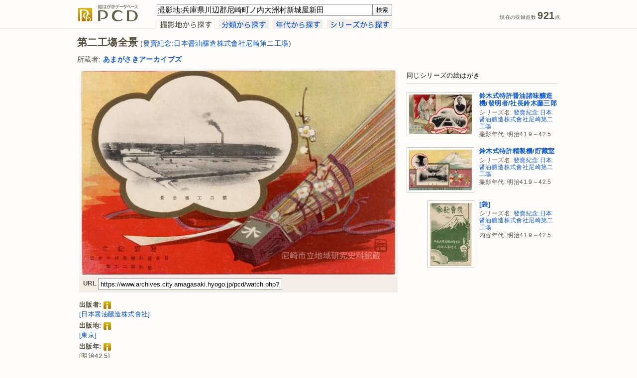

--- FILE ---
content_type: text/html; charset=UTF-8
request_url: http://www.archives.city.amagasaki.hyogo.jp/pcd/watch.php?p=0000000080&search_query=%E6%92%AE%E5%BD%B1%E5%9C%B0%3A%E5%85%B5%E5%BA%AB%E7%9C%8C%E5%B7%9D%E8%BE%BA%E9%83%A1%E5%B0%BC%E5%B4%8E%E7%94%BA%E3%83%8E%E5%86%85%E5%A4%A7%E6%B4%B2%E6%9D%91%E6%96%B0%E5%9F%8E%E5%B1%8B%E6%96%B0%E7%94%B0
body_size: 22253
content:
<!DOCTYPE html PUBLIC "-//W3C//DTD XHTML 1.0 Transitional//EN" "http://www.w3.org/TR/xhtml1/DTD/xhtml1-transitional.dtd">
<html xmlns="http://www.w3.org/1999/xhtml" xmlns:og="http://ogp.me/ns#" xml:lang="ja" lang="ja">
<head>
<meta http-equiv="Content-Type" content="text/html; charset=UTF-8" />
<meta http-equiv="Content-Style-Type" content="text/css" />
<meta http-equiv="Content-Script-Type" content="text/javascript" />
<meta http-equiv="X-UA-Compatible" content="IE=edge,chrome=1">
<title>第二工塲全景(發賣紀念:日本醤油釀造株式會社尼崎第二工塲) - 絵はがきデータベース PCD</title>
<meta name="description" content="あまがさきアーカイブズ所蔵絵はがきから、明治41.9～42.5撮影の絵はがき「第二工塲全景(發賣紀念:日本醤油釀造株式會社尼崎第二工塲)」を紹介するページです。" />
<meta name="keywords" content="第二工塲全景,發賣紀念:日本醤油釀造株式會社尼崎第二工塲,明治41.9～42.5,兵庫県川辺郡尼崎町ノ内大洲村新城屋新田,絵はがき,絵葉書,古写真,PCD" />
<meta name="robots" content="index,follow" />
<meta name="copyright" content="Amagasaki City Museum of History. All Rights Reserved." />
<meta name="author" content="Amagasaki City Museum of History." />
<meta property="og:title" content="第二工塲全景(發賣紀念:日本醤油釀造株式會社尼崎第二工塲) - PCD">
<meta property="og:description" content="出版者:[日本醤油釀造株式會社] 撮影年代:明治41.9～42.5 出典:あまがさきアーカイブズ所蔵絵はがき">
<meta property="og:type" content="album">
<meta property="og:url" content="https://www.archives.city.amagasaki.hyogo.jp/pcd/watch.php?p=0000000080">
<meta property="og:image" content="https://www.archives.city.amagasaki.hyogo.jp/Uploads/Postcard/PC0000000080/PC0000000080_320px.jpg" />
<meta property="og:site_name" content="PCD">
<link rel="index" href="https://www.archives.city.amagasaki.hyogo.jp/" />
<!-- favicon -->
<link rel="shortcut icon" href="shared/images/favicon.ico" />
<link rel="stylesheet" type="text/css" href="shared/css/screen.css" media="screen, tv" />
<!--[if lt IE 8]>
<link rel="stylesheet" type="text/css" href="shared/css/screen_ie.css" media="screen, tv" />
<![endif]-->
<link rel="stylesheet" type="text/css" href="shared/css/print.css" media="print" />
<link rel="stylesheet" type="text/css" href="shared/css/simptip-mini.css" />
 <!-- [if lte IE 9]>
<script src="http://html5shiv.googlecode.com/svn/trunk/html5.js"></script>
<![endif]-->
<!-- [if lte IE 9]>
<script src="http://ie7-js.googlecode.com/svn/version/2.1(beta4)/IE9.js"></script>
<![endif]-->
<script type="text/javascript" src="shared/js/header.js"></script>
<!-- WebAnalysis -->
<script src="/mode2_piwik/wa.js"></script>
<noscript><img src="/mode2_piwik/piwik.php?idsite=1" style="border:0;"></noscript>
<!-- End WebAnalysis -->
</head>
<body>
<div id="page">
<div id="header-container" class="group">
  <div id="header">
    <p class="sitelogo"><a href="/pcd/" title="PCDトップページ"><img src="shared/images/logo-sitename.gif" width="124" height="36" alt="PCD" /></a></p>
    <div id="header-search">
    <form id="header-search-form" name="inputform" method="get" action="https://www.archives.city.amagasaki.hyogo.jp/pcd/results.php" onsubmit="return submit_check(inputform)">
    <input class="header-search-input" tabindex="1" type="text" id="search_query" name="search_query" title="検索" value="撮影地:兵庫県川辺郡尼崎町ノ内大洲村新城屋新田" accesskey="f" /><input tabindex="2" id="header-search-button" type="submit" value="検索" accesskey="s" title="検索 [alt-s]" />
    </form>
    <!-- // #header-search-form--></form>
    <div id="tab">
      <ul id="tab-list">
        <li class="tab-button"><a href="index.php?search_by=cp"><img src="shared/images/tab-cp-on.gif" width="116" height="19" alt="" /></a></li>
        <li class="tab-button"><a href="index.php?search_by=class"><img src="shared/images/tab-class.gif" width="101" height="19" alt="" onmouseover="this.src='shared/images/tab-class-on.gif'" onmouseout="this.src='shared/images/tab-class.gif'" /></a></li>
        <li class="tab-button"><a href="index.php?search_by=cdc"><img src="shared/images/tab-cdc.gif" width="101" height="19" alt="" onmouseover="this.src='shared/images/tab-cdc-on.gif'" onmouseout="this.src='shared/images/tab-cdc.gif'" /></a></li>
        <li class="tab-button"><a href="index.php?search_by=series"><img src="shared/images/tab-series.gif" width="131" height="19" alt="" onmouseover="this.src='shared/images/tab-series-on.gif'" onmouseout="this.src='shared/images/tab-series.gif'" /></a></li>
      <!-- // #tab-list--></ul>
    <!-- // #tab--></div>
    <!-- // #header-search--></div>
    <ul id="data-count">
      <li class="count">現在の収録点数 <span class="num">921</span>点</li>
    <!-- // #data-count--></ul>
    <div class="clear"></div>
  <!-- // #header--></div>
<!-- // #header-container--></div>
<div id="content-container" class="group">
  <div id="content">
<script src="shared/js/jquery-1.7.2.min.js"></script>
<script src="shared/js/lightbox.js"></script>
<link href="shared/css/lightbox.css" rel="stylesheet" />
    <div id="watch-container">
      <div id="watch-headline-container">
      <h1 id="watch-headline-title">第二工塲全景<span class="series"> (<a href="results.php?search_query=%E3%82%B7%E3%83%AA%E3%83%BC%E3%82%BA%E5%90%8D%3A%2F%E7%99%BC%E8%B3%A3%E7%B4%80%E5%BF%B5%3A%E6%97%A5%E6%9C%AC%E9%86%A4%E6%B2%B9%E9%87%80%E9%80%A0%E6%A0%AA%E5%BC%8F%E6%9C%83%E7%A4%BE%E5%B0%BC%E5%B4%8E%E7%AC%AC%E4%BA%8C%E5%B7%A5%E5%A1%B2%2F" title="シリーズ名:&quot;/發賣紀念:日本醤油釀造株式會社尼崎第二工塲/&quot; を検索">發賣紀念:日本醤油釀造株式會社尼崎第二工塲</a>)</span></h1>
        <div id="watch-headline-user-info">
          所蔵者: <a href="results.php?search_query=%E6%89%80%E8%94%B5%E8%80%85%3A%2F%E3%81%82%E3%81%BE%E3%81%8C%E3%81%95%E3%81%8D%E3%82%A2%E3%83%BC%E3%82%AB%E3%82%A4%E3%83%96%E3%82%BA%2F" title="所蔵者:&quot;/あまがさきアーカイブズ/&quot; を検索"><strong>あまがさきアーカイブズ</strong></a>
        <!-- // #watch-headline-user-info--></div>
      <!-- // #watch-headline-container--></div>
      <div id="watch-main-container">
        <div id="watch-image-container">
        <a href="../Uploads/Postcard/PC0000000080/PC0000000080_960px.jpg" target="_blank" rel="lightbox" title=""><img src="../Uploads/Postcard/PC0000000080/PC0000000080_640px.jpg" width="640" height="419" alt="第二工塲全景" /></a>
          <div id="watch-image-tool">
            <ul class="watch-url-list">
              <li><h4>URL</h4></li>
              <li><input type="text" id="watch-url-input" value="https://www.archives.city.amagasaki.hyogo.jp/pcd/watch.php?p=0000000080" readonly="readonly" onclick="this.select()" /></li>
            </ul>
            <ul class="watch-tool-list">
<!--
              <li><a href="https://mixi.jp/share.pl" onclick="window.open('http://mixi.jp/share.pl?u=https%3A%2F%2Fwww.archives.city.amagasaki.hyogo.jp%2Fpcd%2Fwatch.php%3Fp%3D0000000080', '', ','); return false;" title="mixi で共有"><img src="shared/images/button-mixi-20.gif" width="20" height="20" alt="" /></a></li>
              <li><a href="https://www.facebook.com/share.php" onclick="window.open('http://www.facebook.com/share.php?u=https%3A%2F%2Fwww.archives.city.amagasaki.hyogo.jp%2Fpcd%2Fwatch.php%3Fp%3D0000000080', '', ','); return false;" title="Facebook で共有"><img src="shared/images/button-facebook-20.gif" width="20" height="20" alt="" /></a></li>
              <li><a href="https://twitter.com/intent/tweet" onclick="window.open('https://twitter.com/intent/tweet?url=https%3A%2F%2Fwww.archives.city.amagasaki.hyogo.jp%2Fpcd%2Fwatch.php%3Fp%3D0000000080&text=%E7%AC%AC%E4%BA%8C%E5%B7%A5%E5%A1%B2%E5%85%A8%E6%99%AF%28%E7%99%BC%E8%B3%A3%E7%B4%80%E5%BF%B5%3A%E6%97%A5%E6%9C%AC%E9%86%A4%E6%B2%B9%E9%87%80%E9%80%A0%E6%A0%AA%E5%BC%8F%E6%9C%83%E7%A4%BE%E5%B0%BC%E5%B4%8E%E7%AC%AC%E4%BA%8C%E5%B7%A5%E5%A1%B2%29+-+PCD&original_referer=', '', ','); return false;" title="Twitter で共有"><img src="shared/images/button-twitter-20.gif" width="20" height="20" alt="" /></a></li>
              <li><h4>共有</h4></li>
-->
              <li><h4>&nbsp;</h4></li>
            </ul>
            <div class="clear"></div>
          <!-- // #watch-image-tool--></div>
        </div>
        <div id="watch-info">
          <div id="watch-desctiption" class="">
            <h4>出版者:<span class="simptip-position-right simptip-smooth simptip-multiline" data-tooltip="対象史料を出版(または頒布・発行)した団体や個人の名称です。出版者の表示がなく、他の史料などから推定した場合は[　]に収めて記録しました。">&nbsp;<img src="shared/images/list-info.gif" width="15" height="15" align="absmiddle" alt="" /></span></h4>
            <p class="watch-info"><a href="results.php?search_query=%E5%87%BA%E7%89%88%E8%80%85%3A%2F%E6%97%A5%E6%9C%AC%E9%86%A4%E6%B2%B9%E9%87%80%E9%80%A0%E6%A0%AA%E5%BC%8F%E6%9C%83%E7%A4%BE%2F" title="出版者:&quot;/日本醤油釀造株式會社/&quot; を検索">[日本醤油釀造株式會社]</a></p>
            <h4>出版地:<span class="simptip-position-right simptip-smooth simptip-multiline" data-tooltip="対象史料が出版された当時の出版者の所在地です。出版地の表示がなく、他の史料などから推定した場合は[　]に収めて記録しました。">&nbsp;<img src="shared/images/list-info.gif" width="15" height="15" align="absmiddle" alt="" /></span></h4>
            <p class="watch-info"><a href="results.php?search_query=%E5%87%BA%E7%89%88%E5%9C%B0%3A%2F%E6%9D%B1%E4%BA%AC%2F" title="出版地:&quot;/東京/&quot; を検索">[東京]</a></p>
            <h4>出版年:<span class="simptip-position-right simptip-smooth simptip-multiline" data-tooltip="対象史料が出版(または頒布・製作・印刷)された年月です。出版年の表示がなく、他の史料などから推定した場合は[　]に収め、不明の部分を-としました。">&nbsp;<img src="shared/images/list-info.gif" width="15" height="15" align="absmiddle" alt="" /></span></h4>
            <p class="watch-info">[明治42.5]</p>
            <h4>撮影年代:<span class="simptip-position-right simptip-smooth simptip-multiline" data-tooltip="図柄が撮影された(または対象となる)年代です。撮影年代の表示がない場合であっても、出版年や他の史料などから推定して記録しています。">&nbsp;<img src="shared/images/list-info.gif" width="15" height="15" align="absmiddle" alt="" /></span></h4>
            <ul class="watch-info-list">
              <li>明治41.9～42.5</li>
              <li><span class="watch-info-li-noprint"><a href="results.php?search_query=%E6%92%AE%E5%BD%B1%E5%B9%B4%E4%BB%A3%3AM40" title="撮影年代:&quot;明治40年代&quot; を検索">明治40年代 を検索</a></span></li>
            </ul>
            <div class="clear"></div>
            <h4>撮影地:<span class="simptip-position-right simptip-smooth simptip-multiline" data-tooltip="図柄が撮影された(または対象となる)地名です。撮影地の表示がない場合であっても、他の史料などから推定して、できるだけその当時の地名表記で記録しました。">&nbsp;<img src="shared/images/list-info.gif" width="15" height="15" align="absmiddle" alt="" /></span></h4>
            <ul class="watch-info-list">
              <li><a href="results.php?search_query=%E6%92%AE%E5%BD%B1%E5%9C%B0%3A%E5%85%B5%E5%BA%AB%E7%9C%8C%E5%B7%9D%E8%BE%BA%E9%83%A1%E5%B0%BC%E5%B4%8E%E7%94%BA%E3%83%8E%E5%86%85%E5%A4%A7%E6%B4%B2%E6%9D%91%E6%96%B0%E5%9F%8E%E5%B1%8B%E6%96%B0%E7%94%B0" title="撮影地:&quot;兵庫県川辺郡尼崎町ノ内大洲村新城屋新田&quot; を検索"><strong class="highlight">兵庫県川辺郡尼崎町ノ内大洲村新城屋新田</strong></a></li>
            </ul>
            <div class="clear"></div>
  <tr>
            <h4>撮影方位:<span class="simptip-position-right simptip-smooth simptip-multiline" data-tooltip="図柄が撮影された(または対象となる)方位です。">&nbsp;<img src="shared/images/list-info.gif" width="15" height="15" align="absmiddle" alt="" /></span></h4>
            <ul class="watch-info-list">
              <img src="shared/images/DispDirection7_17x15.gif" align="absmiddle" width="17" height="15" alt="" />北西方向            </ul>
            <div class="clear"></div>
            <h4>内容細目:<span class="simptip-position-right simptip-smooth simptip-multiline" data-tooltip="対象史料に表示されていない、データ作成者が補足した情報です。">&nbsp;<img src="shared/images/list-info.gif" width="15" height="15" align="absmiddle" alt="" /></span></h4>
            <p class="watch-info">出版年・撮影年代:明治41.9工場開設、同42.5販売が開始されたことによる</p>
            <h4>団体・会議・施設名タグ:<span class="simptip-position-right simptip-smooth simptip-multiline" data-tooltip="図柄の内容をあらわしたキーワードです。画面に占める割合が大きい(重要度が高い)ものから順に記録しています。">&nbsp;<img src="shared/images/list-info.gif" width="15" height="15" align="absmiddle" alt="" /></span></h4>
            <ul class="watch-info-list">
              <li><a href="results.php?search_query=%E3%82%BF%E3%82%B0%3A%2F%E6%97%A5%E6%9C%AC%E9%86%A4%E6%B2%B9%E9%86%B8%E9%80%A0%E5%B0%BC%E5%B4%8E%E5%B7%A5%E5%A0%B4%2F" title="タグ:&quot;/日本醤油醸造尼崎工場/&quot; を検索">日本醤油醸造尼崎工場</a></li>
            </ul>
            <div class="clear"></div>
            <h4>普通タグ:</h4>
            <ul class="watch-info-list">
              <li><a href="results.php?search_query=%E3%82%BF%E3%82%B0%3A%2F%E9%86%A4%E6%B2%B9%2F" title="タグ:&quot;/醤油/&quot; を検索">醤油</a></li>
            </ul>
            <div class="clear"></div>
            <h4>分類:<span class="simptip-position-right simptip-smooth simptip-multiline" data-tooltip="図柄の主題をあらわす分類を最大3件まで記録しています。シリーズものについては、シリーズの主題を主分類とし、個々の主題は副分類に収めました。">&nbsp;<img src="shared/images/list-info.gif" width="15" height="15" align="absmiddle" alt="" /></span></h4>
            <ul class="watch-info-list">
              <li><a href="results.php?search_query=%E5%88%86%E9%A1%9E%3A245" title="分類:245(工業-食品) を検索">245(工業-食品)</a></li>
            </ul>
            <div class="clear"></div>
            <h4>大きさ:<span class="simptip-position-right simptip-smooth simptip-multiline" data-tooltip="短辺×長辺のミリ表記による、対象史料の大きさです。">&nbsp;<img src="shared/images/list-info.gif" width="15" height="15" align="absmiddle" alt="" /></span></h4>
            <p class="watch-info">91mm×138mm</p>
            <h4>出典:<span class="simptip-position-right simptip-smooth simptip-multiline" data-tooltip="対象史料の所蔵者・史料名・史料番号です。">&nbsp;<img src="shared/images/list-info.gif" width="15" height="15" align="absmiddle" alt="" /></span></h4>
            <p class="watch-info">あまがさきアーカイブズ所蔵絵はがき(請求記号:245-ニ-1)(登録番号:982)</p>
          <!-- // #watch-desctiption--></div>
          <div id="watch-tnavi"><a href="/pcd/">トップページ</a>&nbsp;&gt;&nbsp;<a href="index.php?search_by=cp">撮影地から探す</a>&nbsp;&gt;&nbsp;<a href="results.php?search_query=%E6%92%AE%E5%BD%B1%E5%9C%B0%3A%E5%85%B5%E5%BA%AB%E7%9C%8C%E5%B7%9D%E8%BE%BA%E9%83%A1%E5%B0%BC%E5%B4%8E%E7%94%BA%E3%83%8E%E5%86%85%E5%A4%A7%E6%B4%B2%E6%9D%91%E6%96%B0%E5%9F%8E%E5%B1%8B%E6%96%B0%E7%94%B0">撮影地: 兵庫県川辺郡尼崎町ノ内大洲村新城屋新田 の検索結果</a>&nbsp;&gt;&nbsp;第二工塲全景(發賣紀念:日本醤油釀造株式會社尼崎第二工塲)</div>
        <!-- // #watch-info--></div>
      <!-- // #watch-main-container--></div>
      <div id="watch-related-container">
      <h2 class="related-headline-group">同じシリーズの絵はがき</h2>
      <div class="related-item">
        <div class="related-image-content">
          <a href="watch.php?p=0000000741&search_query=%E6%92%AE%E5%BD%B1%E5%9C%B0%3A%E5%85%B5%E5%BA%AB%E7%9C%8C%E5%B7%9D%E8%BE%BA%E9%83%A1%E5%B0%BC%E5%B4%8E%E7%94%BA%E3%83%8E%E5%86%85%E5%A4%A7%E6%B4%B2%E6%9D%91%E6%96%B0%E5%9F%8E%E5%B1%8B%E6%96%B0%E7%94%B0" title="鈴木式特許醤油諸味釀造機/發明者/社長鈴木藤三郎"><img src="../Uploads/Postcard/PC0000000741/PC0000000741_128px.jpg" width="128" height="81" alt="サムネイル" /></a>
        <!-- // #related-image-content--></div>
        <div class="related-info-content">
          <h3><a href="watch.php?p=0000000741&search_query=%E6%92%AE%E5%BD%B1%E5%9C%B0%3A%E5%85%B5%E5%BA%AB%E7%9C%8C%E5%B7%9D%E8%BE%BA%E9%83%A1%E5%B0%BC%E5%B4%8E%E7%94%BA%E3%83%8E%E5%86%85%E5%A4%A7%E6%B4%B2%E6%9D%91%E6%96%B0%E5%9F%8E%E5%B1%8B%E6%96%B0%E7%94%B0">鈴木式特許醤油諸味釀造機/發明者/社長鈴木藤三郎</a></h3>
          <p>シリーズ名: <a href="results.php?search_query=%E3%82%B7%E3%83%AA%E3%83%BC%E3%82%BA%E5%90%8D%3A%2F%E7%99%BC%E8%B3%A3%E7%B4%80%E5%BF%B5%3A%E6%97%A5%E6%9C%AC%E9%86%A4%E6%B2%B9%E9%87%80%E9%80%A0%E6%A0%AA%E5%BC%8F%E6%9C%83%E7%A4%BE%E5%B0%BC%E5%B4%8E%E7%AC%AC%E4%BA%8C%E5%B7%A5%E5%A1%B2%2F" title="シリーズ名:&quot;/發賣紀念:日本醤油釀造株式會社尼崎第二工塲/&quot; を検索">發賣紀念:日本醤油釀造株式會社尼崎第二工塲</a></p>
          <p>撮影年代: 明治41.9～42.5</p>
        <!-- // #related-info-content--></div>
      <!-- // #related-item--></div>
      <div class="clear"></div>
      <div class="related-item">
        <div class="related-image-content">
          <a href="watch.php?p=0000000614&search_query=%E6%92%AE%E5%BD%B1%E5%9C%B0%3A%E5%85%B5%E5%BA%AB%E7%9C%8C%E5%B7%9D%E8%BE%BA%E9%83%A1%E5%B0%BC%E5%B4%8E%E7%94%BA%E3%83%8E%E5%86%85%E5%A4%A7%E6%B4%B2%E6%9D%91%E6%96%B0%E5%9F%8E%E5%B1%8B%E6%96%B0%E7%94%B0" title="鈴木式特許精製機/貯藏室"><img src="../Uploads/Postcard/PC0000000614/PC0000000614_128px.jpg" width="128" height="83" alt="サムネイル" /></a>
        <!-- // #related-image-content--></div>
        <div class="related-info-content">
          <h3><a href="watch.php?p=0000000614&search_query=%E6%92%AE%E5%BD%B1%E5%9C%B0%3A%E5%85%B5%E5%BA%AB%E7%9C%8C%E5%B7%9D%E8%BE%BA%E9%83%A1%E5%B0%BC%E5%B4%8E%E7%94%BA%E3%83%8E%E5%86%85%E5%A4%A7%E6%B4%B2%E6%9D%91%E6%96%B0%E5%9F%8E%E5%B1%8B%E6%96%B0%E7%94%B0">鈴木式特許精製機/貯藏室</a></h3>
          <p>シリーズ名: <a href="results.php?search_query=%E3%82%B7%E3%83%AA%E3%83%BC%E3%82%BA%E5%90%8D%3A%2F%E7%99%BC%E8%B3%A3%E7%B4%80%E5%BF%B5%3A%E6%97%A5%E6%9C%AC%E9%86%A4%E6%B2%B9%E9%87%80%E9%80%A0%E6%A0%AA%E5%BC%8F%E6%9C%83%E7%A4%BE%E5%B0%BC%E5%B4%8E%E7%AC%AC%E4%BA%8C%E5%B7%A5%E5%A1%B2%2F" title="シリーズ名:&quot;/發賣紀念:日本醤油釀造株式會社尼崎第二工塲/&quot; を検索">發賣紀念:日本醤油釀造株式會社尼崎第二工塲</a></p>
          <p>撮影年代: 明治41.9～42.5</p>
        <!-- // #related-info-content--></div>
      <!-- // #related-item--></div>
      <div class="clear"></div>
      <div class="related-item">
        <div class="related-image-content">
          <a href="watch.php?p=0000000806&search_query=%E6%92%AE%E5%BD%B1%E5%9C%B0%3A%E5%85%B5%E5%BA%AB%E7%9C%8C%E5%B7%9D%E8%BE%BA%E9%83%A1%E5%B0%BC%E5%B4%8E%E7%94%BA%E3%83%8E%E5%86%85%E5%A4%A7%E6%B4%B2%E6%9D%91%E6%96%B0%E5%9F%8E%E5%B1%8B%E6%96%B0%E7%94%B0" title="[袋]"><img src="../Uploads/Postcard/PC0000000806/PC0000000806_128px.jpg" width="86" height="128" alt="サムネイル" /></a>
        <!-- // #related-image-content--></div>
        <div class="related-info-content">
          <h3><a href="watch.php?p=0000000806&search_query=%E6%92%AE%E5%BD%B1%E5%9C%B0%3A%E5%85%B5%E5%BA%AB%E7%9C%8C%E5%B7%9D%E8%BE%BA%E9%83%A1%E5%B0%BC%E5%B4%8E%E7%94%BA%E3%83%8E%E5%86%85%E5%A4%A7%E6%B4%B2%E6%9D%91%E6%96%B0%E5%9F%8E%E5%B1%8B%E6%96%B0%E7%94%B0">[袋]</a></h3>
          <p>シリーズ名: <a href="results.php?search_query=%E3%82%B7%E3%83%AA%E3%83%BC%E3%82%BA%E5%90%8D%3A%2F%E7%99%BC%E8%B3%A3%E7%B4%80%E5%BF%B5%3A%E6%97%A5%E6%9C%AC%E9%86%A4%E6%B2%B9%E9%87%80%E9%80%A0%E6%A0%AA%E5%BC%8F%E6%9C%83%E7%A4%BE%E5%B0%BC%E5%B4%8E%E7%AC%AC%E4%BA%8C%E5%B7%A5%E5%A1%B2%2F" title="シリーズ名:&quot;/發賣紀念:日本醤油釀造株式會社尼崎第二工塲/&quot; を検索">發賣紀念:日本醤油釀造株式會社尼崎第二工塲</a></p>
          <p>内容年代: 明治41.9～42.5</p>
        <!-- // #related-info-content--></div>
      <!-- // #related-item--></div>
      <div class="clear"></div>
      <!-- // #watch-related-container--></div>
      <div class="clear"></div>
    <!-- // #watch-container--></div>
  <!-- // #content--></div>
<!-- // #content-container--></div>
<div id="footer-container" class="group">
  <div id="footer">
    <div class="author"><a href="https://www.city.amagasaki.hyogo.jp/manabu/bunkazai_0/1041513.html" title="あまがさきアーカイブズ"><img src="shared/images/logo-siteowner.gif" width="154" height="20" alt="" /></a></div>
    <ul class="footer-nav">
      <li><a href="i_about.php" title="PCDについて">PCDについて</a></li>
      <li><a href="i_notes.php" title="凡例">凡例</a></li>
      <li><a href="i_search.php" title="検索のヘルプ">検索のヘルプ</a></li>
    </ul>
    <div class="copyright">Copyright &copy; 2014-2026 Amagasaki City Museum of History. All Rights Reserved.</div>
  <!-- // #footer--></div>
<!-- // #footer-container--></div>
<!-- // #page--></div>
</body>
</html>


--- FILE ---
content_type: text/css
request_url: http://www.archives.city.amagasaki.hyogo.jp/pcd/shared/css/print.css
body_size: 9093
content:
html{
}
body{
	margin:0;
	padding:0;
	background-color:#FFFFFF;
	color:#000000;
	font-size:95%;
}
img{
	border:0;
}
li{
	list-style:none;
}
.group{
/*	display:inline-block;*/
}
.clear,#container,#header,#content,#footer{
	clear:both;
}
a{
	background:none transparent scroll repeat 0% 0%;
	color:#000000;
	text-decoration:none;
}
a:hover{
	text-decoration:none;
}
.highlight{
	font-weight:normal;
	background-color:transparent;
}
.highlight-bold{
	font-weight:bold;
	background-color:transparent;
}
.red{
	color:#D84624;
}
#page{
	text-align:left;
	padding:0;
	width:650px;
}

/******************************************************************************

header

******************************************************************************/
#header-container{
/*	border:#cccccc 1px solid;*/
	border-bottom:#bfbab5 1px solid;
	height:42px;
	width:650px;
}
#header{
	position:relative;
	margin:0 auto;
	width:650px;
}
#header p.sitelogo{
	position:absolute;
	margin:0;
	top:0;
	left:0;
}
#header-search{
	display:none;
}
.header-search-input{
	display:none; /*IE7以下用*/
}
#header-search-button{
	display:none; /*IE7以下用*/
}
#data-count{
	display:none;
}
#tab{
	display:none;
}

/******************************************************************************

about

******************************************************************************/
#about-content-container{
	margin:0;
	padding:50px 0 38px 4px;
	width:628px;
}
#about-headline-container{
	padding:0;
}
#about-headline-icon{
	margin:0;
	padding:0;
	float:left;
}
#about-headline-title{
	margin:0;
	padding:5px 0 5px 34px;
	font-size:132%;/*もと138%*/
	font-weight:bold;
}
h3.about{
	margin:42px 0 0 0;
	padding:3px 0 3px 0;
	font-size:95%;
/*	background-image:url(../images/list.gif);
	background-repeat:no-repeat;*/
	border-bottom:#bfbab5 1px solid;
}
h3.about:first-child{
	margin-top:0;
}
.about-class{
/*	border:1px solid;*/
	margin:24px 0 0 0;
	padding:0;
}
.about-class h4{
	margin:21px 0 2px 0;
	padding:0;
	font-size:85%;
	font-weight:bold;
	line-height:1.2;
	background-image:url(../images/h4list.gif);
	background-repeat:no-repeat;
}
p.about-info{
	font-size:85%;
	margin:0;
	padding:5px 0 0 0;
	line-height:1.3;
}
p.about-info:first-child{
	padding:0;
}

/******************************************************************************

content

******************************************************************************/
#content-container{
	width:650px;
}
#content{
	padding:8px 0;
	margin:0;
	width:650px;
}

/******************************************************************************

index

******************************************************************************/
#index-container{
	margin:0;
	padding:0;
	width:650px;
}
#index-main-container{
	margin:0;
	padding:0 0 2px 4px;
	width:640px;
	float:none;
}
#index-tnavi{
	display:none;
}
h2.index-headline-group{
	margin:10px 0 2px 0;
	font-size:110%;
	font-weight:bold;
	padding-bottom:7px;
	border-bottom:#BFBAB5 1px solid;
}
.index-group-container{
	margin:0 4px 22px 4px;
	position:relative;
	clear:both;
}
.index-group-container-search-by{
/*	border:#bfbab5 1px solid;*/
	margin:0 4px 28px 4px;
	padding-top:14px;
}
.index-result-item{
/*	border:#ccc6c0 1px solid;*/
	margin:0;
	padding:8px 0;
}
.index-map-container{
	border:#ccc6c0 1px solid;
	margin:0;
	position:relative;
}
#index-head-image-content{
	float:left;
	margin:14px 8px 0 0;
}
#index-head-info-content{
	padding:16px 0 0 0;
}
#index-head-info-content h3{
	margin:0 0 4px 0;
	font-size:92%;
	font-weight:bold;
	line-height:1.2;
}
#index-head-info-content .series{
	margin:0 0 4px 0;
	font-size:85%;
	font-weight:normal;
}
#index-head-info{
	margin:10px 0 0 0;
}
p.index-head-info-p{
	font-size:85%;
	margin:0;
	padding:3px 0 0 0;
	line-height:1.1;
}
.index-class-container{
/*	border:1px solid;*/
	padding:0;
	clear:both;
	min-height:1px;
	clear:both;/*必要*/
}
.index-class-container h3{
	margin:10px 0 4px 0;
	font-size:95%;
	font-weight:bold;
}
.index-class-list{
/*	border:#bfbab5 1px solid;*/
	display: table-cell;/*ie8(以前も?)の印刷崩れ防止*/
	list-style:none;
	margin:0;
	padding:0;
}
.index-class-list li{
	margin:0 16px 14px 0;
	padding:0;
	width:136px;
	float:left;
}
.index-class-list h4{
	margin:2px 0 4px 0;
	font-size:80%;
	font-weight:bold;
	line-height:1.1;
}
.index-class-list-info{
	margin:3px 0 0 0;
	font-size:80%;
	line-height:1.1;
}
.list-link h4{
	font-size:100%;
	font-weight:bold;
}
.index-item{
/*	border:#ccc6c0 1px solid;*/
	margin:0;
	padding:8px 0;
	width:631px;
	line-height:0;/*ie用&nbsp;対策*/
}
.index-item-main-content{
	margin:0 10px 0 0;
	padding:0;
	float:left;
	width:84px;
}
.index-item-main-content a{
	border:#ccc6c0 1px solid;
	margin:0;
	padding:3px;
	float:right;
}
.index-item-main-content img{
	margin:0;
}
.index-item-info-content{
/*	border-top:#ccc6c0 1px solid;
	border-bottom:#ccc6c0 1px solid;*/
	margin:0;
	padding:0;
	width:537px;
	float:right;
}
.index-item-info-content h3{
	margin:4px 0 6px 0;
	font-size:95%;
	font-weight:bold;
	line-height:1.2;
}
.index-item-info-content p{
	margin:0 0 0.2em 0;
	font-size:82%;
	font-color:#746f6a;
	line-height:1.2;
}

/******************************************************************************

result

******************************************************************************/
#result-header{
	margin:0 0 8px 0;
	padding:0 0 10px 0;
	border-bottom:#BFBAB5 1px solid;
}
#result-header h2{
	margin:4px 0 4px 0;
	font-size:132%;/*もと138%*/
	font-weight:bold;
	line-hight:1.2;
}
#result-header h3{
	margin:4px 0 0 0;
	font-size:80%;
	font-weight:normal;
	line-hight:1.2;
}
.count-result{
	margin:8px 0 0 2px;
	font-size:76%;
}
#result-container{
	margin:0;
	padding:0 8px 20px 4px;
	width:630px;
/*	float:left;フッタのボックス上にくるので不要*/
}
#result-description{
	margin:0;
	padding:24px 0 0 0;
}
.result-item{
/*	border:#CCC6C0 1px solid;*/
	margin:0;
	padding:8px 0;
	width:631px;
}
.result-item-main-content{
	margin:0 10px 0 0;
	padding:0;
	float:left;
	width:193px;
}
.result-item-main-content a{
	border:#CCC6C0 1px solid;
	padding:3px;
	float:right;
}
.result-item-main-content img{
	margin:0;
}
.result-item-info-content{
	width:428px;
	float:right;
}
.result-item-info-content h3{
	margin:4px 0 6px 0;
	font-size:108%;
	font-weight:bold;
	line-height:1.2;
}
.result-item-info-content p{
	margin:0 0 0.2em 0;
	font-size:82%;
	font-color:#746F6A;
	line-height:1.2;
}
.result-item-info-content p.metadata{
	margin:1.0em 0 0.5em 0;
	font-size:82%;
}
#search-footer-box{
	margin:0;
}
#result-tnavi{
	display:none;
}
.pager{
	margin:10px 0 0 0;
}
.pager-link{
	font-size:87%;
	margin:0 10px;
	padding:0;
	color:#000000;
}
.pager-button{
	border:#c1c1c1 1px solid;
	background-image:url(../images/header-search-button.gif);
	font-size:87%;
	margin:0;
	padding:5px 6px;
	color:#000000;
}
.pager-current-button{
	border:#c1c1c1 1px solid;
	background-image:url(../images/header-search-button.gif);
	font-size:87%;
	font-weight:bold;
	margin:0;
	padding:5px 6px;
	color:#000000;
}

/******************************************************************************

watch

******************************************************************************/
#watch-container{
	margin:0;
	padding:0;
	width:650px;
}
#watch-headline-container{
}
#watch-headline-title{
	margin:2px 0 6px 0;
	font-size:132%;/*もと138%*/
	font-weight:bold;
	line-hight:1.2;
}
#watch-headline-title .series{
	font-size:68%;
	font-weight:normal;
	line-hight:1.2;
}
#watch-headline-user-info{
	margin:0 0 8px 0;
	font-size:92%;
}
#watch-main-container{
	margin:0 0 28px 0;
	padding:0;
	width:650px;
	float:none;
/*	border:#BFBAB5 1px solid;*/
}
#watch-image-container{
	margin:0;
	padding:0;
}
#watch-image-tool{
	display:none;
}
#watch-info{
	margin:0;
	padding:10px 0 0 0;
	font-size:85%;
}
#watch-desctiption{
}
#watch-desctiption h4{
	margin:0;
	padding:7px 0 0 0;
	clear:left;
	font-weight:bold;
}
#watch-desctiption h4 .simptip-position-right{
	display:none;
}
p.watch-info{
	margin:0;
	padding:2px 0 0 0;
	line-height:1.3;
}
.watch-info-list{
	margin:3px 0 0 0;
	padding:0;
	list-style-type:none;
}
ul.watch-info-list li{
	margin:0 1em 0 0;
	float:left;
/*	border:#BFBAB5 1px solid;*/
}
.watch-info-li-noprint{
	display:none;
}
#watch-tnavi{
	display:none;
}

/******************************************************************************

related

******************************************************************************/
#index-related-container{
	display:none;
}
#related-container{
	display:none;
}
#watch-related-container{
	display:none;
}

/******************************************************************************

footer

******************************************************************************/
#footer-container{
	border-top:#bfbab5 1px solid;
	width:650px;
	height:60px;
}
#footer{
	margin:0 auto;
	padding:0;
	width:650px;
}
#footer .author{
	float:left;
	margin:22px 0 0 0;
	padding:0;
}
#footer .footer-nav{
	display:none;
}
#footer .copyright{
	font-size:72%;
	float:right;
	margin:26px 0 8px 5px;
	padding:0;
}
